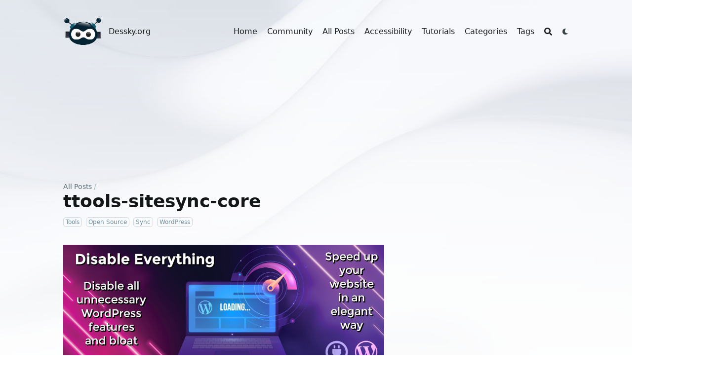

--- FILE ---
content_type: text/html; charset=utf-8
request_url: https://dessky.org/ttools-sitesync-core/
body_size: 41685
content:


<!DOCTYPE html>
<html lang="en" dir="ltr" class="scroll-smooth" data-default-appearance="light"
  data-auto-appearance="false"><head>
  <meta charset="utf-8" />
  
  <meta http-equiv="content-language" content="en" />
  
  <meta name="viewport" content="width=device-width, initial-scale=1.0" />
  <meta http-equiv="X-UA-Compatible" content="ie=edge" />
  
  <title>ttools-sitesync-core &middot; Dessky.org</title>
  <meta name="title" content="ttools-sitesync-core &middot; Dessky.org" />
  
  <meta name="description" content="Open Community where Web Developers and Website Owners could meet and discuss their projects." />
  
  
  
  <link rel="canonical" href="https://dessky.org/ttools-sitesync-core/" />
  
  
  
  
  
  
  
  
  
  
  
  
  <link type="text/css" rel="stylesheet" href="/css/main.bundle.min.07feddecb5d624cde047f3bc8fcb345e04cf1bd788a8f8e64efadf7448ae67c8d990d6e0243e5d11cafcc0419e011d1b4ac504313853c51883811f9738386d82.css"
    integrity="sha512-B/7d7LXWJM3gR/O8j8s0XgTPG9eIqPjmTvrfdEiuZ8jZkNbgJD5dEcr8wEGeAR0bSsUEMThTxRiDgR&#43;XODhtgg==" />
  
  
  <script type="text/javascript" src="/js/main.min.cf83e1357eefb8bdf1542850d66d8007d620e4050b5715dc83f4a921d36ce9ce47d0d13c5d85f2b0ff8318d2877eec2f63b931bd47417a81a538327af927da3e.js" integrity="sha512-z4PhNX7vuL3xVChQ1m2AB9Yg5AULVxXcg/SpIdNs6c5H0NE8XYXysP&#43;DGNKHfuwvY7kxvUdBeoGlODJ6&#43;SfaPg=="></script>
  
  
  <script type="text/javascript" src="/js/appearance.min.f94f4c4636d9e3ec8f5ee53cdc8ffa3d01bf87cd92ac85e6797550b1e2b80dc9118d838f3eb24c55109352455e72ff082dfe560283154e5a8f87fd75107b59c4.js"
    integrity="sha512-&#43;U9MRjbZ4&#43;yPXuU83I/6PQG/h82SrIXmeXVQseK4DckRjYOPPrJMVRCTUkVecv8ILf5WAoMVTlqPh/11EHtZxA=="></script>
  
  
  
  
  
  
  
  
  
  
  
  
  <script defer type="text/javascript" id="script-bundle" src="/js/main.bundle.min.3505add38a70acba51f9557ef4857df3e22668f612f62e52b3d5c4206205c5466595b8aeab4e238ac2225b9ff74bff24fee5b8d68940264e5bac7d35f1d7d7b5.js"
    integrity="sha512-NQWt04pwrLpR&#43;VV&#43;9IV98&#43;ImaPYS9i5Ss9XEIGIFxUZllbiuq04jisIiW5/3S/8k/uW41olAJk5brH018dfXtQ==" data-copy="" data-copied=""></script>
  
  <script src="/js/zoom.min.js"></script>
  
  
  <link rel="apple-touch-icon" sizes="180x180" href="/apple-touch-icon.png" />
  <link rel="icon" type="image/png" sizes="32x32" href="/favicon-32x32.png" />
  <link rel="icon" type="image/png" sizes="16x16" href="/favicon-16x16.png" />
  <link rel="manifest" href="/site.webmanifest" />
  
  
  
  
  
  
  
  <meta property="og:title" content="ttools-sitesync-core" />
<meta property="og:description" content="Terminal Tools Site Sync Core Core for
syncing site assets and databases between environments dumping a site for backups &#8211; can be used together with ttools-backups You’ll need to add (or write) an additional framework specific module" />
<meta property="og:type" content="article" />
<meta property="og:url" content="https://dessky.org/ttools-sitesync-core/" /><meta property="article:section" content="posts" />
<meta property="article:published_time" content="2022-11-02T03:24:40+00:00" />
<meta property="article:modified_time" content="2022-11-02T03:24:40+00:00" /><meta property="og:site_name" content="Dessky.org" />


  <meta name="twitter:card" content="summary"/>
<meta name="twitter:title" content="ttools-sitesync-core"/>
<meta name="twitter:description" content="Terminal Tools Site Sync Core Core for
syncing site assets and databases between environments dumping a site for backups &#8211; can be used together with ttools-backups You’ll need to add (or write) an additional framework specific module"/>

  
  <script type="application/ld+json">
  [{
    "@context": "https://schema.org",
    "@type": "Article",
    "articleSection": "All Posts",
    "name": "ttools-sitesync-core",
    "headline": "ttools-sitesync-core",
    
    "abstract": "Terminal Tools Site Sync Core Core for\nsyncing site assets and databases between environments dumping a site for backups \u0026#8211; can be used together with ttools-backups You’ll need to add (or write) an additional framework specific module",
    "inLanguage": "en",
    "url" : "https:\/\/dessky.org\/ttools-sitesync-core\/",
    "author" : {
      "@type": "Person",
      "name": "Dessky.org"
    },
    "copyrightYear": "2022",
    "dateCreated": "2022-11-02T03:24:40\u002b00:00",
    "datePublished": "2022-11-02T03:24:40\u002b00:00",
    
    "dateModified": "2022-11-02T03:24:40\u002b00:00",
    
    "keywords": ["Open Source","Sync","WordPress"],
    
    "mainEntityOfPage": "true",
    "wordCount": "172"
  }]
  </script>


  
  
  <meta name="author" content="Dessky.org" />
  
  
  






  
  <script type="text/javascript">
(function(window, document, dataLayerName, id) {
window[dataLayerName]=window[dataLayerName]||[],window[dataLayerName].push({start:(new Date).getTime(),event:"stg.start"});var scripts=document.getElementsByTagName('script')[0],tags=document.createElement('script');
function stgCreateCookie(a,b,c){var d="";if(c){var e=new Date;e.setTime(e.getTime()+24*c*60*60*1e3),d="; expires="+e.toUTCString()}document.cookie=a+"="+b+d+"; path=/"}
var isStgDebug=(window.location.href.match("stg_debug")||document.cookie.match("stg_debug"))&&!window.location.href.match("stg_disable_debug");stgCreateCookie("stg_debug",isStgDebug?1:"",isStgDebug?14:-1);
var qP=[];dataLayerName!=="dataLayer"&&qP.push("data_layer_name="+dataLayerName),isStgDebug&&qP.push("stg_debug");var qPString=qP.length>0?("?"+qP.join("&")):"";
tags.async=!0,tags.src="https://u0lindhb4v1b.containers.piwik.pro/"+id+".js"+qPString,scripts.parentNode.insertBefore(tags,scripts);
!function(a,n,i){a[n]=a[n]||{};for(var c=0;c<i.length;c++)!function(i){a[n][i]=a[n][i]||{},a[n][i].api=a[n][i].api||function(){var a=[].slice.call(arguments,0);"string"==typeof a[0]&&window[dataLayerName].push({event:n+"."+i+":"+a[0],parameters:[].slice.call(arguments,1)})}}(i[c])}(window,"ppms",["tm","cm"]);
})(window, document, 'dataLayer', '463e8757-0558-426a-9d32-b86a3200270a');
</script>
  
  
  
  
  
</head><body
  class="flex flex-col h-screen px-6 m-auto text-lg leading-7 max-w-7xl bg-neutral text-neutral-900 dark:bg-neutral-800 dark:text-neutral sm:px-14 md:px-24 lg:px-32">
  <div id="the-top" class="absolute flex self-center">
    <a class="px-3 py-1 text-sm -translate-y-8 rounded-b-lg bg-primary-200 focus:translate-y-0 dark:bg-neutral-600"
      href="#main-content"><span
        class="font-bold text-primary-600 ltr:pr-2 rtl:pl-2 dark:text-primary-400">&darr;</span>Skip to main content</a>
  </div>
  
  
  <div class="min-h-[148px]"></div>
<div class="fixed inset-x-0 h-[120px] pl-[24px] pr-[24px] sbackdrop-blur-xl sshadown-2xl" style="z-index:100">
  <div id="menu-blur" class="absolute opacity-0 inset-x-0 top-0 h-full single_hero_background nozoom backdrop-blur-2xl shadow-2xl"></div>
  <div class="relative max-w-[64rem] h-[100px] ml-auto mr-auto">
    <div style="padding-left:0;padding-right:0"
    class="flex items-center justify-between px-4 py-6 sm:px-6 md:justify-start space-x-3">
    
    
    <div>
        <a href="/" class="flex">
            <span class="sr-only">Dessky.org</span>

            <img src="/img/logo.png" width="256" height="256"
                class="max-h-[5rem] max-w-[5rem] object-scale-down object-left nozoom" alt="Dessky.org" />

        </a>
    </div>
    
    <div class="flex flex-1 items-center justify-between">
        <nav class="flex space-x-3">

            <a href="/" class="text-base font-medium text-gray-500 hover:text-gray-900">Dessky.org</a>
            
            
        </nav>
        <div class="hidden md:flex items-center space-x-5 md:ml-12">

            
            
            <a href="/"  class="text-base font-medium text-gray-500 hover:text-gray-900" title="Welcome to Dessky.org!">
                


                
                Home
            </a>
            
            <a href="https://discuss.dessky.org/"  target="_blank" class="text-base font-medium text-gray-500 hover:text-gray-900" title="">
                


                
                Community
            </a>
            
            <a href="/posts/"  class="text-base font-medium text-gray-500 hover:text-gray-900" title="All Posts">
                


                
                All Posts
            </a>
            
            <a href="/accessibility/"  class="text-base font-medium text-gray-500 hover:text-gray-900" title="Accessibility Guidelines">
                


                
                Accessibility
            </a>
            
            <a href="/tutorials/"  class="text-base font-medium text-gray-500 hover:text-gray-900" title="Tutorials">
                


                
                Tutorials
            </a>
            
            <a href="/categories/"  class="text-base font-medium text-gray-500 hover:text-gray-900" title="Categories">
                


                
                Categories
            </a>
            
            <a href="/tags/"  class="text-base font-medium text-gray-500 hover:text-gray-900" title="Tags">
                


                
                Tags
            </a>
            
            

            


            
            <button id="search-button" class="text-base hover:text-primary-600 dark:hover:text-primary-400"
                title="">
                

  <span class="relative block icon">
    <svg aria-hidden="true" focusable="false" data-prefix="fas" data-icon="search" class="svg-inline--fa fa-search fa-w-16" role="img" xmlns="http://www.w3.org/2000/svg" viewBox="0 0 512 512"><path fill="currentColor" d="M505 442.7L405.3 343c-4.5-4.5-10.6-7-17-7H372c27.6-35.3 44-79.7 44-128C416 93.1 322.9 0 208 0S0 93.1 0 208s93.1 208 208 208c48.3 0 92.7-16.4 128-44v16.3c0 6.4 2.5 12.5 7 17l99.7 99.7c9.4 9.4 24.6 9.4 33.9 0l28.3-28.3c9.4-9.4 9.4-24.6.1-34zM208 336c-70.7 0-128-57.2-128-128 0-70.7 57.2-128 128-128 70.7 0 128 57.2 128 128 0 70.7-57.2 128-128 128z"/></svg>

  </span>


            </button>
            

            
            
            
            <div
                class="ltr:mr-14 rtl:ml-14 cursor-pointer text-sm text-neutral-700 hover:text-primary-600 dark:text-neutral dark:hover:text-primary-400">
                <button id="appearance-switcher" type="button">
                    <div class="flex items-center justify-center h-12 dark:hidden">
                        

  <span class="relative block icon">
    <svg xmlns="http://www.w3.org/2000/svg" viewBox="0 0 512 512"><path fill="currentColor" d="M32 256c0-123.8 100.3-224 223.8-224c11.36 0 29.7 1.668 40.9 3.746c9.616 1.777 11.75 14.63 3.279 19.44C245 86.5 211.2 144.6 211.2 207.8c0 109.7 99.71 193 208.3 172.3c9.561-1.805 16.28 9.324 10.11 16.95C387.9 448.6 324.8 480 255.8 480C132.1 480 32 379.6 32 256z"/></svg>

  </span>


                    </div>
                    <div class="items-center justify-center hidden h-12 dark:flex">
                        

  <span class="relative block icon">
    <svg xmlns="http://www.w3.org/2000/svg" viewBox="0 0 512 512"><path fill="currentColor" d="M256 159.1c-53.02 0-95.1 42.98-95.1 95.1S202.1 351.1 256 351.1s95.1-42.98 95.1-95.1S309 159.1 256 159.1zM509.3 347L446.1 255.1l63.15-91.01c6.332-9.125 1.104-21.74-9.826-23.72l-109-19.7l-19.7-109c-1.975-10.93-14.59-16.16-23.72-9.824L256 65.89L164.1 2.736c-9.125-6.332-21.74-1.107-23.72 9.824L121.6 121.6L12.56 141.3C1.633 143.2-3.596 155.9 2.736 164.1L65.89 256l-63.15 91.01c-6.332 9.125-1.105 21.74 9.824 23.72l109 19.7l19.7 109c1.975 10.93 14.59 16.16 23.72 9.824L256 446.1l91.01 63.15c9.127 6.334 21.75 1.107 23.72-9.822l19.7-109l109-19.7C510.4 368.8 515.6 356.1 509.3 347zM256 383.1c-70.69 0-127.1-57.31-127.1-127.1c0-70.69 57.31-127.1 127.1-127.1s127.1 57.3 127.1 127.1C383.1 326.7 326.7 383.1 256 383.1z"/></svg>

  </span>


                    </div>
                </button>
            </div>
            

        </div>
        <div class="flex md:hidden items-center space-x-5 md:ml-12">

            <span></span>

            


            
            <button id="search-button-mobile" class="text-base hover:text-primary-600 dark:hover:text-primary-400"
                title="">
                

  <span class="relative block icon">
    <svg aria-hidden="true" focusable="false" data-prefix="fas" data-icon="search" class="svg-inline--fa fa-search fa-w-16" role="img" xmlns="http://www.w3.org/2000/svg" viewBox="0 0 512 512"><path fill="currentColor" d="M505 442.7L405.3 343c-4.5-4.5-10.6-7-17-7H372c27.6-35.3 44-79.7 44-128C416 93.1 322.9 0 208 0S0 93.1 0 208s93.1 208 208 208c48.3 0 92.7-16.4 128-44v16.3c0 6.4 2.5 12.5 7 17l99.7 99.7c9.4 9.4 24.6 9.4 33.9 0l28.3-28.3c9.4-9.4 9.4-24.6.1-34zM208 336c-70.7 0-128-57.2-128-128 0-70.7 57.2-128 128-128 70.7 0 128 57.2 128 128 0 70.7-57.2 128-128 128z"/></svg>

  </span>


            </button>
            

            
            
            <button id="appearance-switcher-mobile" type="button" style="margin-right:5px">
                <div class="flex items-center justify-center h-12 dark:hidden">
                    

  <span class="relative block icon">
    <svg xmlns="http://www.w3.org/2000/svg" viewBox="0 0 512 512"><path fill="currentColor" d="M32 256c0-123.8 100.3-224 223.8-224c11.36 0 29.7 1.668 40.9 3.746c9.616 1.777 11.75 14.63 3.279 19.44C245 86.5 211.2 144.6 211.2 207.8c0 109.7 99.71 193 208.3 172.3c9.561-1.805 16.28 9.324 10.11 16.95C387.9 448.6 324.8 480 255.8 480C132.1 480 32 379.6 32 256z"/></svg>

  </span>


                </div>
                <div class="items-center justify-center hidden h-12 dark:flex">
                    

  <span class="relative block icon">
    <svg xmlns="http://www.w3.org/2000/svg" viewBox="0 0 512 512"><path fill="currentColor" d="M256 159.1c-53.02 0-95.1 42.98-95.1 95.1S202.1 351.1 256 351.1s95.1-42.98 95.1-95.1S309 159.1 256 159.1zM509.3 347L446.1 255.1l63.15-91.01c6.332-9.125 1.104-21.74-9.826-23.72l-109-19.7l-19.7-109c-1.975-10.93-14.59-16.16-23.72-9.824L256 65.89L164.1 2.736c-9.125-6.332-21.74-1.107-23.72 9.824L121.6 121.6L12.56 141.3C1.633 143.2-3.596 155.9 2.736 164.1L65.89 256l-63.15 91.01c-6.332 9.125-1.105 21.74 9.824 23.72l109 19.7l19.7 109c1.975 10.93 14.59 16.16 23.72 9.824L256 446.1l91.01 63.15c9.127 6.334 21.75 1.107 23.72-9.822l19.7-109l109-19.7C510.4 368.8 515.6 356.1 509.3 347zM256 383.1c-70.69 0-127.1-57.31-127.1-127.1c0-70.69 57.31-127.1 127.1-127.1s127.1 57.3 127.1 127.1C383.1 326.7 326.7 383.1 256 383.1z"/></svg>

  </span>


                </div>
            </button>
            

        </div>
    </div>
    <div class="-my-2 -mr-2 md:hidden">

        <label id="menu-button" for="menu-controller" class="block">
            <input type="checkbox" id="menu-controller" class="hidden" />
            <div class="cursor-pointer hover:text-primary-600 dark:hover:text-primary-400">
                

  <span class="relative block icon">
    <svg xmlns="http://www.w3.org/2000/svg" viewBox="0 0 448 512"><path fill="currentColor" d="M0 96C0 78.33 14.33 64 32 64H416C433.7 64 448 78.33 448 96C448 113.7 433.7 128 416 128H32C14.33 128 0 113.7 0 96zM0 256C0 238.3 14.33 224 32 224H416C433.7 224 448 238.3 448 256C448 273.7 433.7 288 416 288H32C14.33 288 0 273.7 0 256zM416 448H32C14.33 448 0 433.7 0 416C0 398.3 14.33 384 32 384H416C433.7 384 448 398.3 448 416C448 433.7 433.7 448 416 448z"/></svg>

  </span>


            </div>
            <div id="menu-wrapper" style="padding-top:25px;"
                class="fixed inset-0 z-30 invisible w-screen h-screen m-auto overflow-auto transition-opacity opacity-0 cursor-default bg-neutral-100/50 backdrop-blur-sm dark:bg-neutral-900/50">
                <ul
                    class="flex movedown flex-col w-full px-6 py-6 mx-auto overflow-visible list-none ltr:text-right rtl:text-left max-w-7xl sm:px-14 md:px-24 lg:px-32 sm:py-10 sm:pt-10">
                    <li class="mb-1">
                        <span class="cursor-pointer hover:text-primary-600 dark:hover:text-primary-400">

  <span class="relative block icon">
    <svg xmlns="http://www.w3.org/2000/svg" viewBox="0 0 320 512"><path fill="currentColor" d="M310.6 361.4c12.5 12.5 12.5 32.75 0 45.25C304.4 412.9 296.2 416 288 416s-16.38-3.125-22.62-9.375L160 301.3L54.63 406.6C48.38 412.9 40.19 416 32 416S15.63 412.9 9.375 406.6c-12.5-12.5-12.5-32.75 0-45.25l105.4-105.4L9.375 150.6c-12.5-12.5-12.5-32.75 0-45.25s32.75-12.5 45.25 0L160 210.8l105.4-105.4c12.5-12.5 32.75-12.5 45.25 0s12.5 32.75 0 45.25l-105.4 105.4L310.6 361.4z"/></svg>

  </span>

</span>
                    </li>

                    
                    
                    <li class="mb-1">
                        <a  class="decoration-primary-500 hover:underline hover:decoration-2 hover:underline-offset-2"
                            href="/" title="Welcome to Dessky.org!">
                            <span class="inline-block align-text-bottom">

</span>
                            
                            Home
                        </a>
                    </li>
                    
                    <li class="mb-1">
                        <a  target="_blank" class="decoration-primary-500 hover:underline hover:decoration-2 hover:underline-offset-2"
                            href="https://discuss.dessky.org/" title="">
                            <span class="inline-block align-text-bottom">

</span>
                            
                            Community
                        </a>
                    </li>
                    
                    <li class="mb-1">
                        <a  class="decoration-primary-500 hover:underline hover:decoration-2 hover:underline-offset-2"
                            href="/posts/" title="All Posts">
                            <span class="inline-block align-text-bottom">

</span>
                            
                            All Posts
                        </a>
                    </li>
                    
                    <li class="mb-1">
                        <a  class="decoration-primary-500 hover:underline hover:decoration-2 hover:underline-offset-2"
                            href="/accessibility/" title="Accessibility Guidelines">
                            <span class="inline-block align-text-bottom">

</span>
                            
                            Accessibility
                        </a>
                    </li>
                    
                    <li class="mb-1">
                        <a  class="decoration-primary-500 hover:underline hover:decoration-2 hover:underline-offset-2"
                            href="/tutorials/" title="Tutorials">
                            <span class="inline-block align-text-bottom">

</span>
                            
                            Tutorials
                        </a>
                    </li>
                    
                    <li class="mb-1">
                        <a  class="decoration-primary-500 hover:underline hover:decoration-2 hover:underline-offset-2"
                            href="/categories/" title="Categories">
                            <span class="inline-block align-text-bottom">

</span>
                            
                            Categories
                        </a>
                    </li>
                    
                    <li class="mb-1">
                        <a  class="decoration-primary-500 hover:underline hover:decoration-2 hover:underline-offset-2"
                            href="/tags/" title="Tags">
                            <span class="inline-block align-text-bottom">

</span>
                            
                            Tags
                        </a>
                    </li>
                    
                    

                </ul>
            </div>
        </label>
    </div>
</div>
  </div>
</div>
<script>
  window.addEventListener('scroll', function (e) {
    var scroll = window.pageYOffset || document.documentElement.scrollTop || document.body.scrollTop || 0;
    var background_blur = document.getElementById('menu-blur');
    background_blur.style.opacity = (scroll / 300);
  });
</script>

  
  <div class="relative flex flex-col grow">
    <main id="main-content" class="grow">
      


<article>
  
  
  
  



<div id="hero" class="h-[150px] md:h-[200px]"></div>

<div class="fixed inset-x-0 top-0 h-[800px] single_hero_background nozoom"
    style="background-image:url(/img/bg_hu3d03a01dcc18bc5be0e67db3d8d209a6_50327_1200x0_resize_q75_box.jpg);">
    <div class="absolute inset-0 bg-gradient-to-t from-neutral dark:from-neutral-800 to-transparent mix-blend-normal">
    </div>
    <div
        class="absolute inset-0 opacity-30 dark:opacity-60 bg-gradient-to-t from-neutral dark:from-neutral-800 to-neutral dark:to-neutral-800 mix-blend-normal">
    </div>
</div>

<div id="background-blur" class="fixed opacity-0 inset-x-0 top-0 h-full single_hero_background nozoom backdrop-blur-2xl"></div>
<script>
    window.addEventListener('scroll', function (e) {
        var scroll = window.pageYOffset || document.documentElement.scrollTop || document.body.scrollTop || 0;
        var background_blur = document.getElementById('background-blur');
        background_blur.style.opacity = (scroll / 300)
    });
</script>


  <header id="single_header" class="mt-5 max-w-prose">
    
    <ol class="text-sm text-neutral-500 dark:text-neutral-400 print:hidden">
  
  
    
  
    
  
  <li class="inline hidden">
    <a
      class="hover:underline decoration-neutral-300 dark:underline-neutral-600"
      href="/"
      >Welcome to Dessky.org!</a
    ><span class="px-1 text-primary-500">/</span>
  </li>

  
  <li class="inline ">
    <a
      class="hover:underline decoration-neutral-300 dark:underline-neutral-600"
      href="/posts/"
      >All Posts</a
    ><span class="px-1 text-primary-500">/</span>
  </li>

  
  <li class="inline hidden">
    <a
      class="hover:underline decoration-neutral-300 dark:underline-neutral-600"
      href="/ttools-sitesync-core/"
      >ttools-sitesync-core</a
    ><span class="px-1 text-primary-500">/</span>
  </li>

</ol>


    
    <h1 class="mt-0 text-4xl font-extrabold text-neutral-900 dark:text-neutral">
      ttools-sitesync-core
    </h1>
    <div class="mt-1 mb-6 text-base text-neutral-500 dark:text-neutral-400 print:hidden">
      






























<div class="flex flex-row flex-wrap items-center">
  
  

  
  
</div>





<div class="flex flex-row flex-wrap items-center">
  
  
  
  
  
  
  <span style="margin-top:0.5rem" class="mr-2" onclick="window.open(&#34;/categories/tools/&#34;);">
    <span class="flex">
  <span
    class="rounded-md border border-primary-400 px-1 py-[1px] text-xs font-normal text-primary-700 dark:border-primary-600 dark:text-primary-400"
  >
    Tools
  </span>
</span>

  </span>
  
  
  
  
  
  
  
  
  
  <span style="margin-top:0.5rem" class="mr-2" onclick="window.open(&#34;/tags/open-source/&#34;);">
    <span class="flex">
  <span
    class="rounded-md border border-primary-400 px-1 py-[1px] text-xs font-normal text-primary-700 dark:border-primary-600 dark:text-primary-400"
  >
    Open Source
  </span>
</span>

  </span>
  
  <span style="margin-top:0.5rem" class="mr-2" onclick="window.open(&#34;/tags/sync/&#34;);">
    <span class="flex">
  <span
    class="rounded-md border border-primary-400 px-1 py-[1px] text-xs font-normal text-primary-700 dark:border-primary-600 dark:text-primary-400"
  >
    Sync
  </span>
</span>

  </span>
  
  <span style="margin-top:0.5rem" class="mr-2" onclick="window.open(&#34;/tags/wordpress/&#34;);">
    <span class="flex">
  <span
    class="rounded-md border border-primary-400 px-1 py-[1px] text-xs font-normal text-primary-700 dark:border-primary-600 dark:text-primary-400"
  >
    WordPress
  </span>
</span>

  </span>
  
  
  
  
</div>



    </div>
  </header>
  <section class="flex flex-col max-w-full mt-0 prose dark:prose-invert lg:flex-row">
    
      <div class="min-w-0 min-h-0 max-w-prose">
        <div class="flex-auto h-1"></div>  
<div><a href="https://wordpress.org/plugins/disable-everything/" rel="nofollow noopener" target="_blank">
        <img class="nozoom" src="https://dessky.org/images/banners/disable-everything-wordpress-plugin.jpg">
        </a></div>
<div class="flex-auto h-8"></div> 
        
        <h1 dir="auto">
  <a rel="nofollow noopener" target="_blank" id="user-content-terminal-tools-site-sync-core" class="anchor" aria-hidden="true" href="#terminal-tools-site-sync-core"></a>Terminal Tools Site Sync Core
</h1>
<p>Core for</p>
<ul dir="auto">
  <li>
    syncing site assets and databases between environments
  </li>
  <li>
    dumping a site for backups &#8211; can be used together with ttools-backups
  </li>
</ul>
<p>You’ll need to add (or write) an additional framework specific module<br>
to make this work with your framework.<br>
Available modules:</p>
<ul dir="auto">
  <li>
    WordPress Site Sync
  </li>
  <li>
    SilverStripe Site Sync
  </li>
</ul>
<h2 dir="auto">
  <a rel="nofollow noopener" target="_blank" id="user-content-installation" class="anchor" aria-hidden="true" href="#installation"></a>Installation
</h2>
<ul dir="auto">
  <li>
    run <code>git submodule add https://github.com/titledk/ttools-sitesync-core.git ttools/sitesync-core</code>
  </li>
  <li>
    Add the following to your <code>ttools-config.yml</code> (setting the framework module you&#8217;re using):<br /> Sitesync:<br /> FrameworkModule: &#8216;ttools/sitesync-silverstripe&#8217;
  </li>
</ul>
<h2 dir="auto">
  <a rel="nofollow noopener" target="_blank" id="user-content-configuration-options" class="anchor" aria-hidden="true" href="#configuration-options"></a>Configuration options
</h2>
<p>Configuration options have been added only as needed this far.</p>
<h3 dir="auto">
  <a rel="nofollow noopener" target="_blank" id="user-content-environment-specific" class="anchor" aria-hidden="true" href="#environment-specific"></a>Environment specific
</h3>
<pre class="notranslate"><code>Environments:
  Live:
    Sitesync:
      BackupPath: "/backups/mysite"
</code></pre>
<h3 dir="auto">
  <a rel="nofollow noopener" target="_blank" id="user-content-global" class="anchor" aria-hidden="true" href="#global"></a>Global
</h3>
<pre class="notranslate"><code>Sitesync:
  FrameworkModule: 'ttools/sitesync-silverstripe'
  DumpBackupKeep: 2
  #don't run backups before overwriting a site (on large sites this can become tedious)
  SkipBackups: true
  #don't sync files - this may be beneficial on sites with huge amounts of assets - NEEDS TO BE IMPLEMENTED BY EACH MODULE SEPARATELY
  SkipFiles: true
</code></pre>
<p>These settings can also be environment specific, in that case create a <code>config_local.yml</code> file which you’ll place next to the <code>config.yml</code> file, it could e.g. look like this:</p>
<pre class="notranslate"><code>Sitesync:
  SkipBackups: true
</code></pre><blockquote>
</blockquote>

        </br></br>
        
        <div class="flex-auto h-1"></div>  
<div><a href="https://wordpress.org/plugins/disable-everything/" rel="nofollow noopener" target="_blank">
        <img class="nozoom" src="https://dessky.org/images/banners/disable-everything-wordpress-plugin.jpg">
        </a></div>
<div class="flex-auto h-8"></div> 
      </div>
      <script>
        var oid = "views_posts\\2022-11-02-ttools-sitesync-core.md"
        var oid_likes = "likes_posts\\2022-11-02-ttools-sitesync-core.md"
      </script>
      
      
      <script type="text/javascript" src="/js/page.min.0e49973b4ad0a382c7c6012d8bff8226316642daabc4f8a20477bd08674f3da6e2fa993bc20ad4f51e7c5bb68e6f913a207a7c4fe37ea0e7b806894afce0a64e.js" integrity="sha512-DkmXO0rQo4LHxgEti/&#43;CJjFmQtqrxPiiBHe9CGdPPabi&#43;pk7wgrU9R58W7aOb5E6IHp8T&#43;N&#43;oOe4BolK/OCmTg=="></script>
  </section>
  <footer class="pt-8 max-w-prose print:hidden">

    


    
    
    

    
      
    

    

    
  <section class="flex flex-row flex-wrap justify-center pt-4 text-xl">
    
      
        <a
          target="_blank"
          class="m-1 rounded bg-neutral-300 p-1.5 text-neutral-700 hover:bg-primary-500 hover:text-neutral dark:bg-neutral-700 dark:text-neutral-300 dark:hover:bg-primary-400 dark:hover:text-neutral-800"
          href="mailto:?body=https://dessky.org/ttools-sitesync-core/&amp;subject=ttools-sitesync-core"
          title="Send via email"
          aria-label="Send via email"
          >
          

  <span class="relative block icon">
    <svg xmlns="http://www.w3.org/2000/svg" viewBox="0 0 512 512"><path fill="currentColor" d="M207.8 20.73c-93.45 18.32-168.7 93.66-187 187.1c-27.64 140.9 68.65 266.2 199.1 285.1c19.01 2.888 36.17-12.26 36.17-31.49l.0001-.6631c0-15.74-11.44-28.88-26.84-31.24c-84.35-12.98-149.2-86.13-149.2-174.2c0-102.9 88.61-185.5 193.4-175.4c91.54 8.869 158.6 91.25 158.6 183.2l0 16.16c0 22.09-17.94 40.05-40 40.05s-40.01-17.96-40.01-40.05v-120.1c0-8.847-7.161-16.02-16.01-16.02l-31.98 .0036c-7.299 0-13.2 4.992-15.12 11.68c-24.85-12.15-54.24-16.38-86.06-5.106c-38.75 13.73-68.12 48.91-73.72 89.64c-9.483 69.01 43.81 128 110.9 128c26.44 0 50.43-9.544 69.59-24.88c24 31.3 65.23 48.69 109.4 37.49C465.2 369.3 496 324.1 495.1 277.2V256.3C495.1 107.1 361.2-9.332 207.8 20.73zM239.1 304.3c-26.47 0-48-21.56-48-48.05s21.53-48.05 48-48.05s48 21.56 48 48.05S266.5 304.3 239.1 304.3z"/></svg>

  </span>


        </a>
      
    
      
        <a
          target="_blank"
          class="m-1 rounded bg-neutral-300 p-1.5 text-neutral-700 hover:bg-primary-500 hover:text-neutral dark:bg-neutral-700 dark:text-neutral-300 dark:hover:bg-primary-400 dark:hover:text-neutral-800"
          href="https://www.facebook.com/sharer/sharer.php?u=https://dessky.org/ttools-sitesync-core/&amp;quote=ttools-sitesync-core"
          title="Share on Facebook"
          aria-label="Share on Facebook"
          >
          

  <span class="relative block icon">
    <svg xmlns="http://www.w3.org/2000/svg" viewBox="0 0 512 512"><path fill="currentColor" d="M504 256C504 119 393 8 256 8S8 119 8 256c0 123.78 90.69 226.38 209.25 245V327.69h-63V256h63v-54.64c0-62.15 37-96.48 93.67-96.48 27.14 0 55.52 4.84 55.52 4.84v61h-31.28c-30.8 0-40.41 19.12-40.41 38.73V256h68.78l-11 71.69h-57.78V501C413.31 482.38 504 379.78 504 256z"/></svg>

  </span>


        </a>
      
    
      
        <a
          target="_blank"
          class="m-1 rounded bg-neutral-300 p-1.5 text-neutral-700 hover:bg-primary-500 hover:text-neutral dark:bg-neutral-700 dark:text-neutral-300 dark:hover:bg-primary-400 dark:hover:text-neutral-800"
          href="https://www.linkedin.com/shareArticle?mini=true&amp;url=https://dessky.org/ttools-sitesync-core/&amp;title=ttools-sitesync-core"
          title="Share on LinkedIn"
          aria-label="Share on LinkedIn"
          >
          

  <span class="relative block icon">
    <svg xmlns="http://www.w3.org/2000/svg" viewBox="0 0 448 512"><path fill="currentColor" d="M416 32H31.9C14.3 32 0 46.5 0 64.3v383.4C0 465.5 14.3 480 31.9 480H416c17.6 0 32-14.5 32-32.3V64.3c0-17.8-14.4-32.3-32-32.3zM135.4 416H69V202.2h66.5V416zm-33.2-243c-21.3 0-38.5-17.3-38.5-38.5S80.9 96 102.2 96c21.2 0 38.5 17.3 38.5 38.5 0 21.3-17.2 38.5-38.5 38.5zm282.1 243h-66.4V312c0-24.8-.5-56.7-34.5-56.7-34.6 0-39.9 27-39.9 54.9V416h-66.4V202.2h63.7v29.2h.9c8.9-16.8 30.6-34.5 62.9-34.5 67.2 0 79.7 44.3 79.7 101.9V416z"/></svg>

  </span>


        </a>
      
    
      
        <a
          target="_blank"
          class="m-1 rounded bg-neutral-300 p-1.5 text-neutral-700 hover:bg-primary-500 hover:text-neutral dark:bg-neutral-700 dark:text-neutral-300 dark:hover:bg-primary-400 dark:hover:text-neutral-800"
          href="https://pinterest.com/pin/create/bookmarklet/?url=https://dessky.org/ttools-sitesync-core/&amp;description=ttools-sitesync-core"
          title="Pin on Pinterest"
          aria-label="Pin on Pinterest"
          >
          

  <span class="relative block icon">
    <svg xmlns="http://www.w3.org/2000/svg" viewBox="0 0 496 512"><path fill="currentColor" d="M496 256c0 137-111 248-248 248-25.6 0-50.2-3.9-73.4-11.1 10.1-16.5 25.2-43.5 30.8-65 3-11.6 15.4-59 15.4-59 8.1 15.4 31.7 28.5 56.8 28.5 74.8 0 128.7-68.8 128.7-154.3 0-81.9-66.9-143.2-152.9-143.2-107 0-163.9 71.8-163.9 150.1 0 36.4 19.4 81.7 50.3 96.1 4.7 2.2 7.2 1.2 8.3-3.3.8-3.4 5-20.3 6.9-28.1.6-2.5.3-4.7-1.7-7.1-10.1-12.5-18.3-35.3-18.3-56.6 0-54.7 41.4-107.6 112-107.6 60.9 0 103.6 41.5 103.6 100.9 0 67.1-33.9 113.6-78 113.6-24.3 0-42.6-20.1-36.7-44.8 7-29.5 20.5-61.3 20.5-82.6 0-19-10.2-34.9-31.4-34.9-24.9 0-44.9 25.7-44.9 60.2 0 22 7.4 36.8 7.4 36.8s-24.5 103.8-29 123.2c-5 21.4-3 51.6-.9 71.2C65.4 450.9 0 361.1 0 256 0 119 111 8 248 8s248 111 248 248z"/></svg>

  </span>


        </a>
      
    
      
        <a
          target="_blank"
          class="m-1 rounded bg-neutral-300 p-1.5 text-neutral-700 hover:bg-primary-500 hover:text-neutral dark:bg-neutral-700 dark:text-neutral-300 dark:hover:bg-primary-400 dark:hover:text-neutral-800"
          href="https://reddit.com/submit/?url=https://dessky.org/ttools-sitesync-core/&amp;resubmit=true&amp;title=ttools-sitesync-core"
          title="Submit to Reddit"
          aria-label="Submit to Reddit"
          >
          

  <span class="relative block icon">
    <svg xmlns="http://www.w3.org/2000/svg" viewBox="0 0 512 512"><path fill="currentColor" d="M201.5 305.5c-13.8 0-24.9-11.1-24.9-24.6 0-13.8 11.1-24.9 24.9-24.9 13.6 0 24.6 11.1 24.6 24.9 0 13.6-11.1 24.6-24.6 24.6zM504 256c0 137-111 248-248 248S8 393 8 256 119 8 256 8s248 111 248 248zm-132.3-41.2c-9.4 0-17.7 3.9-23.8 10-22.4-15.5-52.6-25.5-86.1-26.6l17.4-78.3 55.4 12.5c0 13.6 11.1 24.6 24.6 24.6 13.8 0 24.9-11.3 24.9-24.9s-11.1-24.9-24.9-24.9c-9.7 0-18 5.8-22.1 13.8l-61.2-13.6c-3-.8-6.1 1.4-6.9 4.4l-19.1 86.4c-33.2 1.4-63.1 11.3-85.5 26.8-6.1-6.4-14.7-10.2-24.1-10.2-34.9 0-46.3 46.9-14.4 62.8-1.1 5-1.7 10.2-1.7 15.5 0 52.6 59.2 95.2 132 95.2 73.1 0 132.3-42.6 132.3-95.2 0-5.3-.6-10.8-1.9-15.8 31.3-16 19.8-62.5-14.9-62.5zM302.8 331c-18.2 18.2-76.1 17.9-93.6 0-2.2-2.2-6.1-2.2-8.3 0-2.5 2.5-2.5 6.4 0 8.6 22.8 22.8 87.3 22.8 110.2 0 2.5-2.2 2.5-6.1 0-8.6-2.2-2.2-6.1-2.2-8.3 0zm7.7-75c-13.6 0-24.6 11.1-24.6 24.9 0 13.6 11.1 24.6 24.6 24.6 13.8 0 24.9-11.1 24.9-24.6 0-13.8-11-24.9-24.9-24.9z"/></svg>

  </span>


        </a>
      
    
      
        <a
          target="_blank"
          class="m-1 rounded bg-neutral-300 p-1.5 text-neutral-700 hover:bg-primary-500 hover:text-neutral dark:bg-neutral-700 dark:text-neutral-300 dark:hover:bg-primary-400 dark:hover:text-neutral-800"
          href="https://twitter.com/intent/tweet/?url=https://dessky.org/ttools-sitesync-core/&amp;text=ttools-sitesync-core"
          title="Tweet on Twitter"
          aria-label="Tweet on Twitter"
          >
          

  <span class="relative block icon">
    <svg xmlns="http://www.w3.org/2000/svg" viewBox="0 0 512 512"><path fill="currentColor" d="M459.37 151.716c.325 4.548.325 9.097.325 13.645 0 138.72-105.583 298.558-298.558 298.558-59.452 0-114.68-17.219-161.137-47.106 8.447.974 16.568 1.299 25.34 1.299 49.055 0 94.213-16.568 130.274-44.832-46.132-.975-84.792-31.188-98.112-72.772 6.498.974 12.995 1.624 19.818 1.624 9.421 0 18.843-1.3 27.614-3.573-48.081-9.747-84.143-51.98-84.143-102.985v-1.299c13.969 7.797 30.214 12.67 47.431 13.319-28.264-18.843-46.781-51.005-46.781-87.391 0-19.492 5.197-37.36 14.294-52.954 51.655 63.675 129.3 105.258 216.365 109.807-1.624-7.797-2.599-15.918-2.599-24.04 0-57.828 46.782-104.934 104.934-104.934 30.213 0 57.502 12.67 76.67 33.137 23.715-4.548 46.456-13.32 66.599-25.34-7.798 24.366-24.366 44.833-46.132 57.827 21.117-2.273 41.584-8.122 60.426-16.243-14.292 20.791-32.161 39.308-52.628 54.253z"/></svg>

  </span>


        </a>
      
    
  </section>


    

    
    
    <div class="pt-3">
      <hr class="border-dotted border-neutral-300 dark:border-neutral-600" />
      <div class="pt-3">
        






<div class="flex-auto h-12"></div>
<a class="!rounded-md bg-primary-600 px-6 py-3 !no-underline hover:!bg-primary-500 dark:bg-primary-800 dark:hover:!bg-primary-700 text-4xl font-semibold" href="https://github.com/titledk/ttools-sitesync-core" rel="nofollow noopener" target="_blank" role="button">Info & Download</a>
<div class="flex-auto h-48"></div>






      </div>
    </div>
    
    
  </footer>
</article>

      
    </main><footer class="py-10 print:hidden">
  
  
    
    <nav class="flex flex-row pb-4 text-base font-medium text-neutral-500 dark:text-neutral-400">
      <ul class="flex flex-col list-none sm:flex-row">
        
        <li class="flex mb-1 ltr:text-right rtl:text-left sm:mb-0 ltr:sm:mr-7 ltr:sm:last:mr-0 rtl:sm:ml-7 rtl:sm:last:ml-0">
          <a class="decoration-primary-500 hover:underline hover:decoration-2 hover:underline-offset-2" href="/"
            title="Welcome to Dessky.org!">Home</a>
        </li>
        
        <li class="flex mb-1 ltr:text-right rtl:text-left sm:mb-0 ltr:sm:mr-7 ltr:sm:last:mr-0 rtl:sm:ml-7 rtl:sm:last:ml-0">
          <a class="decoration-primary-500 hover:underline hover:decoration-2 hover:underline-offset-2" href="https://discuss.dessky.org/"
            title="">Community</a>
        </li>
        
        <li class="flex mb-1 ltr:text-right rtl:text-left sm:mb-0 ltr:sm:mr-7 ltr:sm:last:mr-0 rtl:sm:ml-7 rtl:sm:last:ml-0">
          <a class="decoration-primary-500 hover:underline hover:decoration-2 hover:underline-offset-2" href="/posts/"
            title="All Posts">All Posts</a>
        </li>
        
        <li class="flex mb-1 ltr:text-right rtl:text-left sm:mb-0 ltr:sm:mr-7 ltr:sm:last:mr-0 rtl:sm:ml-7 rtl:sm:last:ml-0">
          <a class="decoration-primary-500 hover:underline hover:decoration-2 hover:underline-offset-2" href="/accessibility/"
            title="Accessibility Guidelines">Accessibility</a>
        </li>
        
        <li class="flex mb-1 ltr:text-right rtl:text-left sm:mb-0 ltr:sm:mr-7 ltr:sm:last:mr-0 rtl:sm:ml-7 rtl:sm:last:ml-0">
          <a class="decoration-primary-500 hover:underline hover:decoration-2 hover:underline-offset-2" href="/categories/"
            title="Categories">Categories</a>
        </li>
        
        <li class="flex mb-1 ltr:text-right rtl:text-left sm:mb-0 ltr:sm:mr-7 ltr:sm:last:mr-0 rtl:sm:ml-7 rtl:sm:last:ml-0">
          <a class="decoration-primary-500 hover:underline hover:decoration-2 hover:underline-offset-2" href="/tags/"
            title="Tags">Tags</a>
        </li>
        
      </ul>
    </nav>
    
  
  <div class="flex items-center justify-between">

    
    

    
    

  </div>
  <script>
    
    mediumZoom(document.querySelectorAll("img:not(.nozoom)"), {
      margin: 24,
      background: 'rgba(0,0,0,0.5)',
      scrollOffset: 0,
    })
    
  </script>
  
  
  <script type="text/javascript" src="/js/process.min.2166d3adac1679c00a75161830ab5725d3efc0e3d3f8c2453fb01d0907948436c25f0f8a7ad824322fa22f3f9c85fd4d0a1d5c856f53b862157da25a57dc3d52.js" integrity="sha512-IWbTrawWecAKdRYYMKtXJdPvwOPT&#43;MJFP7AdCQeUhDbCXw&#43;KetgkMi&#43;iLz&#43;chf1NCh1chW9TuGIVfaJaV9w9Ug=="></script>
  
  
</footer><div
  id="search-wrapper"
  class="invisible fixed inset-0 flex h-screen w-screen cursor-default flex-col bg-neutral-500/50 p-4 backdrop-blur-sm dark:bg-neutral-900/50 sm:p-6 md:p-[10vh] lg:p-[12vh]"
  data-url="https://dessky.org"
  style="z-index:500"
>
  <div
    id="search-modal"
    class="flex flex-col w-full max-w-3xl min-h-0 mx-auto border rounded-md shadow-lg top-20 border-neutral-200 bg-neutral dark:border-neutral-700 dark:bg-neutral-800"
  >
    <header class="relative z-10 flex items-center justify-between flex-none px-2">
      <form class="flex items-center flex-auto min-w-0">
        <div class="flex items-center justify-center w-8 h-8 text-neutral-400">
          

  <span class="relative block icon">
    <svg aria-hidden="true" focusable="false" data-prefix="fas" data-icon="search" class="svg-inline--fa fa-search fa-w-16" role="img" xmlns="http://www.w3.org/2000/svg" viewBox="0 0 512 512"><path fill="currentColor" d="M505 442.7L405.3 343c-4.5-4.5-10.6-7-17-7H372c27.6-35.3 44-79.7 44-128C416 93.1 322.9 0 208 0S0 93.1 0 208s93.1 208 208 208c48.3 0 92.7-16.4 128-44v16.3c0 6.4 2.5 12.5 7 17l99.7 99.7c9.4 9.4 24.6 9.4 33.9 0l28.3-28.3c9.4-9.4 9.4-24.6.1-34zM208 336c-70.7 0-128-57.2-128-128 0-70.7 57.2-128 128-128 70.7 0 128 57.2 128 128 0 70.7-57.2 128-128 128z"/></svg>

  </span>


        </div>
        <input
          type="search"
          id="search-query"
          class="flex flex-auto h-12 mx-1 bg-transparent appearance-none focus:outline-dotted focus:outline-2 focus:outline-transparent"
          placeholder="Search"
          tabindex="0"
        />
      </form>
      <button
        id="close-search-button"
        class="flex items-center justify-center w-8 h-8 text-neutral-700 hover:text-primary-600 dark:text-neutral dark:hover:text-primary-400"
        title="Close (Esc)"
      >
        

  <span class="relative block icon">
    <svg xmlns="http://www.w3.org/2000/svg" viewBox="0 0 320 512"><path fill="currentColor" d="M310.6 361.4c12.5 12.5 12.5 32.75 0 45.25C304.4 412.9 296.2 416 288 416s-16.38-3.125-22.62-9.375L160 301.3L54.63 406.6C48.38 412.9 40.19 416 32 416S15.63 412.9 9.375 406.6c-12.5-12.5-12.5-32.75 0-45.25l105.4-105.4L9.375 150.6c-12.5-12.5-12.5-32.75 0-45.25s32.75-12.5 45.25 0L160 210.8l105.4-105.4c12.5-12.5 32.75-12.5 45.25 0s12.5 32.75 0 45.25l-105.4 105.4L310.6 361.4z"/></svg>

  </span>


      </button>
    </header>
    <section class="flex-auto px-2 overflow-auto">
      <ul id="search-results">
        
      </ul>
    </section>
  </div>
</div>

  </div>
</body>

</html>


--- FILE ---
content_type: application/javascript
request_url: https://dessky.org/js/appearance.min.f94f4c4636d9e3ec8f5ee53cdc8ffa3d01bf87cd92ac85e6797550b1e2b80dc9118d838f3eb24c55109352455e72ff082dfe560283154e5a8f87fd75107b59c4.js
body_size: 1050
content:
const sitePreference=document.documentElement.getAttribute("data-default-appearance"),userPreference=localStorage.getItem("appearance");(sitePreference==="dark"&&userPreference===null||userPreference==="dark")&&document.documentElement.classList.add("dark"),document.documentElement.getAttribute("data-auto-appearance")==="true"&&(window.matchMedia&&window.matchMedia("(prefers-color-scheme: dark)").matches&&userPreference!=="light"&&document.documentElement.classList.add("dark"),window.matchMedia("(prefers-color-scheme: dark)").addEventListener("change",e=>{e.matches?document.documentElement.classList.add("dark"):document.documentElement.classList.remove("dark")})),window.addEventListener("DOMContentLoaded",e=>{const t=document.getElementById("appearance-switcher"),n=document.getElementById("appearance-switcher-mobile");t&&(t.addEventListener("click",()=>{document.documentElement.classList.toggle("dark"),localStorage.setItem("appearance",document.documentElement.classList.contains("dark")?"dark":"light")}),t.addEventListener("contextmenu",e=>{e.preventDefault(),localStorage.removeItem("appearance")})),n&&(n.addEventListener("click",()=>{document.documentElement.classList.toggle("dark"),localStorage.setItem("appearance",document.documentElement.classList.contains("dark")?"dark":"light")}),n.addEventListener("contextmenu",e=>{e.preventDefault(),localStorage.removeItem("appearance")}))})

--- FILE ---
content_type: application/javascript
request_url: https://dessky.org/js/main.bundle.min.3505add38a70acba51f9557ef4857df3e22668f612f62e52b3d5c4206205c5466595b8aeab4e238ac2225b9ff74bff24fee5b8d68940264e5bac7d35f1d7d7b5.js
body_size: 27931
content:
e=this,t=function(){"use strict";function V(e,t){var n,s=Object.keys(e);return Object.getOwnPropertySymbols&&(n=Object.getOwnPropertySymbols(e),t&&(n=n.filter(function(t){return Object.getOwnPropertyDescriptor(e,t).enumerable})),s.push.apply(s,n)),s}function h(e){for(var t,n=1;n<arguments.length;n++)t=null!=arguments[n]?arguments[n]:{},n%2?V(Object(t),!0).forEach(function(n){j(e,n,t[n])}):Object.getOwnPropertyDescriptors?Object.defineProperties(e,Object.getOwnPropertyDescriptors(t)):V(Object(t)).forEach(function(n){Object.defineProperty(e,n,Object.getOwnPropertyDescriptor(t,n))});return e}function x(e){return x="function"==typeof Symbol&&"symbol"==typeof Symbol.iterator?function(e){return typeof e}:function(e){return e&&"function"==typeof Symbol&&e.constructor===Symbol&&e!==Symbol.prototype?"symbol":typeof e},x(e)}function t(e,t){if(!(e instanceof t))throw new TypeError("Cannot call a class as a function")}function H(e,t){for(var n,s=0;s<t.length;s++)n=t[s],n.enumerable=n.enumerable||!1,n.configurable=!0,"value"in n&&(n.writable=!0),Object.defineProperty(e,n.key,n)}function n(e,t,n){return t&&H(e.prototype,t),n&&H(e,n),Object.defineProperty(e,"prototype",{writable:!1}),e}function j(e,t,n){return t in e?Object.defineProperty(e,t,{value:n,enumerable:!0,configurable:!0,writable:!0}):e[t]=n,e}function r(e,t){if("function"!=typeof t&&null!==t)throw new TypeError("Super expression must either be null or a function");Object.defineProperty(e,"prototype",{value:Object.create(t&&t.prototype,{constructor:{value:e,writable:!0,configurable:!0}}),writable:!1}),t&&b(e,t)}function g(e){return g=Object.setPrototypeOf?Object.getPrototypeOf:function(e){return e.__proto__||Object.getPrototypeOf(e)},g(e)}function b(e,t){return b=Object.setPrototypeOf||function(e,t){return e.__proto__=t,e},b(e,t)}function ue(e,t){if(t&&("object"==typeof t||"function"==typeof t))return t;if(void 0!==t)throw new TypeError("Derived constructors may only return object or undefined");return function(e){if(void 0===e)throw new ReferenceError("this hasn't been initialised - super() hasn't been called");return e}(e)}function c(e){var t=function(){if("undefined"==typeof Reflect||!Reflect.construct)return!1;if(Reflect.construct.sham)return!1;if("function"==typeof Proxy)return!0;try{return Boolean.prototype.valueOf.call(Reflect.construct(Boolean,[],function(){})),!0}catch{return!1}}();return function(){var n,o,s=g(e);return t?(o=g(this).constructor,n=Reflect.construct(s,arguments,o)):n=s.apply(this,arguments),ue(this,n)}}function d(e){return function(e){if(Array.isArray(e))return v(e)}(e)||function(e){if("undefined"!=typeof Symbol&&null!=e[Symbol.iterator]||null!=e["@@iterator"])return Array.from(e)}(e)||function(e,t){if(e){if("string"==typeof e)return v(e,t);var n=Object.prototype.toString.call(e).slice(8,-1);return"Object"===n&&e.constructor&&(n=e.constructor.name),"Map"===n||"Set"===n?Array.from(e):"Arguments"===n||/^(?:Ui|I)nt(?:8|16|32)(?:Clamped)?Array$/.test(n)?v(e,t):void 0}}(e)||function(){throw new TypeError(`Invalid attempt to spread non-iterable instance.
In order to be iterable, non-array objects must have a [Symbol.iterator]() method.`)}()}function v(e,t){(t==null||t>e.length)&&(t=e.length);for(var n=0,s=new Array(t);n<t;n++)s[n]=e[n];return s}function a(e){return Array.isArray?Array.isArray(e):"[object Array]"===T(e)}function o(e){return"string"==typeof e}function N(e){return"number"==typeof e}function ce(e){return!0===e||!1===e||function(e){return z(e)&&null!==e}(e)&&"[object Boolean]"==T(e)}function z(e){return"object"===x(e)}function s(e){return e!=null}function k(e){return!e.trim().length}function T(e){return e==null?void 0===e?"[object Undefined]":"[object Null]":Object.prototype.toString.call(e)}var ae=function(e){return"Invalid value for key ".concat(e)},oe=function(e){return"Pattern length exceeds max of ".concat(e,".")},S=Object.prototype.hasOwnProperty,se=function(){function e(n){var s,o=this;t(this,e),this._keys=[],this._keyMap={},s=0,n.forEach(function(e){var t=A(e);s+=t.weight,o._keys.push(t),o._keyMap[t.id]=t,s+=t.weight}),this._keys.forEach(function(e){e.weight/=s})}return n(e,[{key:"get",value:function(e){return this._keyMap[e]}},{key:"keys",value:function(){return this._keys}},{key:"toJSON",value:function(){return JSON.stringify(this._keys)}}]),e}();function A(e){var t,n=null,s=null,i=null,r=1,c=null;if(o(e)||a(e))i=e,n=B(e),s=E(e);else{if(!S.call(e,"name"))throw new Error(function(e){return"Missing ".concat(e," property in key")}("name"));if(t=e.name,i=t,S.call(e,"weight")&&(r=e.weight)<=0)throw new Error(function(e){return"Property 'weight' in key '".concat(e,"' must be a positive integer")}(t));n=B(t),s=E(t),c=e.getFn}return{path:n,id:s,weight:r,src:i,getFn:c}}function B(e){return a(e)?e:e.split(".")}function E(e){return a(e)?e.join("."):e}var $={useExtendedSearch:!1,getFn:function(e,t){var n=[],i=!1;return function e(t,r,c){if(s(t))if(r[c]){if(l=t[r[c]],!s(l))return;if(c===r.length-1&&(o(l)||N(l)||ce(l)))n.push(function(e){return e==null?"":function(e){if("string"==typeof e)return e;var t=e+"";return"0"==t&&1/e==-1/0?"-0":t}(e)}(l));else if(a(l)){i=!0;for(var l,d=0,u=l.length;d<u;d+=1)e(l[d],r,c+1)}else r.length&&e(l,r,c+1)}else n.push(t)}(e,o(t)?t.split("."):t,0),i?n:n[0]},ignoreLocation:!1,ignoreFieldNorm:!1,fieldNormWeight:1},e=h(h(h(h({},{isCaseSensitive:!1,includeScore:!1,keys:[],shouldSort:!0,sortFn:function(e,t){return e.score===t.score?e.idx<t.idx?-1:1:e.score<t.score?-1:1}}),{includeMatches:!1,findAllMatches:!1,minMatchCharLength:1}),{location:0,threshold:.6,distance:100}),$),Q=/[^ ]+/g;function X(){var n=arguments.length>0&&void 0!==arguments[0]?arguments[0]:1,s=arguments.length>1&&void 0!==arguments[1]?arguments[1]:3,e=new Map,t=Math.pow(10,s);return{get:function(s){if(o=s.match(Q).length,e.has(o))return e.get(o);var o,a=1/Math.pow(o,.5*n),i=parseFloat(Math.round(a*t)/t);return e.set(o,i),i},clear:function(){e.clear()}}}f=function(){function i(){var n=arguments.length>0&&void 0!==arguments[0]?arguments[0]:{},s=n.getFn,a=void 0===s?e.getFn:s,o=n.fieldNormWeight,r=void 0===o?e.fieldNormWeight:o;t(this,i),this.norm=X(r,3),this.getFn=a,this.isCreated=!1,this.setIndexRecords()}return n(i,[{key:"setSources",value:function(){var e=arguments.length>0&&void 0!==arguments[0]?arguments[0]:[];this.docs=e}},{key:"setIndexRecords",value:function(){var e=arguments.length>0&&void 0!==arguments[0]?arguments[0]:[];this.records=e}},{key:"setKeys",value:function(){var t=this,e=arguments.length>0&&void 0!==arguments[0]?arguments[0]:[];this.keys=e,this._keysMap={},e.forEach(function(e,n){t._keysMap[e.id]=n})}},{key:"create",value:function(){var e=this;!this.isCreated&&this.docs.length&&(this.isCreated=!0,o(this.docs[0])?this.docs.forEach(function(t,n){e._addString(t,n)}):this.docs.forEach(function(t,n){e._addObject(t,n)}),this.norm.clear())}},{key:"add",value:function(e){var t=this.size();o(e)?this._addString(e,t):this._addObject(e,t)}},{key:"removeAt",value:function(e){this.records.splice(e,1);for(var t=e,n=this.size();t<n;t+=1)this.records[t].i-=1}},{key:"getValueForItemAtKeyId",value:function(e,t){return e[this._keysMap[t]]}},{key:"size",value:function(){return this.records.length}},{key:"_addString",value:function(e,t){if(s(e)&&!k(e)){var n={v:e,i:t,n:this.norm.get(e)};this.records.push(n)}}},{key:"_addObject",value:function(e,t){var n=this,i={i:t,$:{}};this.keys.forEach(function(t,r){var l,c=t.getFn?t.getFn(e):n.getFn(e,t.path);s(c)&&(a(c)?!function(){for(l=[],t=[{nestedArrIndex:-1,value:c}];t.length;){var t,l,u,d=t.pop(),h=d.nestedArrIndex,e=d.value;s(e)&&(o(e)&&!k(e)?(u={v:e,i:h,n:n.norm.get(e)},l.push(u)):a(e)&&e.forEach(function(e,n){t.push({nestedArrIndex:n,value:e})}))}i.$[r]=l}():o(c)&&!k(c)&&(l={v:c,n:n.norm.get(c)},i.$[r]=l))}),this.records.push(i)}},{key:"toJSON",value:function(){return{keys:this.keys,records:this.records}}}]),i}();function D(t,n){var o=arguments.length>2&&void 0!==arguments[2]?arguments[2]:{},i=o.getFn,r=void 0===i?e.getFn:i,a=o.fieldNormWeight,c=void 0===a?e.fieldNormWeight:a,s=new f({getFn:r,fieldNormWeight:c});return s.setKeys(t.map(A)),s.setSources(n),s.create(),s}function m(t){var o,n=arguments.length>1&&void 0!==arguments[1]?arguments[1]:{},d=n.errors,h=void 0===d?0:d,i=n.currentLocation,u=void 0===i?0:i,a=n.expectedLocation,f=void 0===a?0:a,r=n.distance,c=void 0===r?e.distance:r,l=n.ignoreLocation,m=void 0===l?e.ignoreLocation:l,s=h/t.length;return m?s:(o=Math.abs(f-u),c?s+o/c:o?1:s)}function G(){for(var o,s=arguments.length>0&&void 0!==arguments[0]?arguments[0]:[],r=arguments.length>1&&void 0!==arguments[1]?arguments[1]:e.minMatchCharLength,i=[],t=-1,a=-1,n=0,c=s.length;n<c;n+=1)o=s[n],o&&-1===t?t=n:o||-1===t||((a=n-1)-t+1>=r&&i.push([t,a]),t=-1);return s[n-1]&&n-t>=r&&i.push([t,n-1]),i}l=32;function Y(e){for(var s,n={},t=0,o=e.length;t<o;t+=1)s=e.charAt(t),n[s]=(n[s]||0)|1<<o-t-1;return n}y=function(){function s(n){var i,r,c,A=this,o=arguments.length>1&&void 0!==arguments[1]?arguments[1]:{},v=o.location,E=void 0===v?e.location:v,h=o.threshold,C=void 0===h?e.threshold:h,u=o.distance,x=void 0===u?e.distance:u,m=o.includeMatches,O=void 0===m?e.includeMatches:m,p=o.findAllMatches,_=void 0===p?e.findAllMatches:p,j=o.minMatchCharLength,y=void 0===j?e.minMatchCharLength:j,d=o.isCaseSensitive,b=void 0===d?e.isCaseSensitive:d,g=o.ignoreLocation,w=void 0===g?e.ignoreLocation:g;if(t(this,s),this.options={location:E,threshold:C,distance:x,includeMatches:O,findAllMatches:_,minMatchCharLength:y,isCaseSensitive:b,ignoreLocation:w},this.pattern=b?n:n.toLowerCase(),this.chunks=[],this.pattern.length)if(r=function(e,t){A.chunks.push({pattern:e,alphabet:Y(e),startIndex:t})},i=this.pattern.length,i>l){for(var a=0,f=i%l,k=i-f;a<k;)r(this.pattern.substr(a,l),a),a+=l;f&&(c=i-l,r(this.pattern.substr(c),c))}else r(this.pattern,0)}return n(s,[{key:"searchIn",value:function(t){var u=this.options,b=u.isCaseSensitive,i=u.includeMatches;if(b||(t=t.toLowerCase()),this.pattern===t)return a={isMatch:!0,score:0},i&&(a.indices=[[0,t.length-1]]),a;var o,a,n=this.options,v=n.location,g=n.distance,j=n.threshold,h=n.findAllMatches,f=n.minMatchCharLength,p=n.ignoreLocation,r=[],c=0,s=!1;return this.chunks.forEach(function(n){var w=n.pattern,b=n.alphabet,y=n.startIndex,o=function(t,n,s){var o,a,p,v,w,x,A,M,I,c=arguments.length>3&&void 0!==arguments[3]?arguments[3]:{},F=c.location,V=void 0===F?e.location:F,R=c.distance,b=void 0===R?e.distance:R,T=c.threshold,U=void 0===T?e.threshold:T,N=c.findAllMatches,$=void 0===N?e.findAllMatches:N,B=c.minMatchCharLength,z=void 0===B?e.minMatchCharLength:B,D=c.includeMatches,L=void 0===D?e.includeMatches:D,H=c.ignoreLocation,y=void 0===H?e.ignoreLocation:H;if(n.length>l)throw new Error(oe(l));for(var _,d=n.length,g=t.length,i=Math.max(0,Math.min(V,g)),h=U,f=i,O=z>1||L,S=O?Array(g):[];(_=t.indexOf(n,f))>-1;)if(I=m(n,{currentLocation:_,expectedLocation:i,distance:b,ignoreLocation:y}),h=Math.min(I,h),f=_+d,O)for(x=0;x<d;)S[_+x]=1,x+=1;f=-1;for(var C=[],k=1,j=d+g,W=1<<d-1,r=0;r<d;r+=1){for(p=0,a=j;p<a;)m(n,{errors:r,currentLocation:i+a,expectedLocation:i,distance:b,ignoreLocation:y})<=h?p=a:j=a,a=Math.floor((j-p)/2+p);var j=a,P=Math.max(1,i-a+1),E=$?g:Math.min(i+a,g)+d,u=Array(E+2);u[E+1]=(1<<r)-1;for(o=E;o>=P;o-=1)if(v=o-1,A=s[t.charAt(v)],O&&(S[v]=+!!A),u[o]=(u[o+1]<<1|1)&A,r&&(u[o]|=(C[o+1]|C[o])<<1|1|C[o+1]),u[o]&W&&(k=m(n,{errors:r,currentLocation:v,expectedLocation:i,distance:b,ignoreLocation:y}))<=h){if(h=k,(f=v)<=i)break;P=Math.max(1,2*i-f)}if(m(n,{errors:r+1,currentLocation:i,expectedLocation:i,distance:b,ignoreLocation:y})>h)break;C=u}return w={isMatch:f>=0,score:Math.max(.001,k)},O&&(M=G(S,z),M.length?L&&(w.indices=M):w.isMatch=!1),w}(t,w,b,{location:v+y,distance:g,threshold:j,findAllMatches:h,minMatchCharLength:f,includeMatches:i,ignoreLocation:p}),u=o.isMatch,_=o.score,a=o.indices;u&&(s=!0),c+=_,u&&a&&(r=[].concat(d(r),d(a)))}),o={isMatch:s,score:s?c/this.chunks.length:1},s&&i&&(o.indices=r),o}}]),s}(),i=function(){function e(n){t(this,e),this.pattern=n}return n(e,[{key:"search",value:function(){}}],[{key:"isMultiMatch",value:function(e){return I(e,this.multiRegex)}},{key:"isSingleMatch",value:function(e){return I(e,this.singleRegex)}}]),e}();function I(e,t){var n=e.match(t);return n?n[1]:null}var i,l,u,f,y,ge=function(e){r(s,e);var o=c(s);function s(e){return t(this,s),o.call(this,e)}return n(s,[{key:"search",value:function(e){var t=e===this.pattern;return{isMatch:t,score:t?0:1,indices:[0,this.pattern.length-1]}}}],[{key:"type",get:function(){return"exact"}},{key:"multiRegex",get:function(){return/^="(.*)"$/}},{key:"singleRegex",get:function(){return/^=(.*)$/}}]),s}(i),ne=function(e){r(s,e);var o=c(s);function s(e){return t(this,s),o.call(this,e)}return n(s,[{key:"search",value:function(e){var t=-1===e.indexOf(this.pattern);return{isMatch:t,score:t?0:1,indices:[0,e.length-1]}}}],[{key:"type",get:function(){return"inverse-exact"}},{key:"multiRegex",get:function(){return/^!"(.*)"$/}},{key:"singleRegex",get:function(){return/^!(.*)$/}}]),s}(i),W=function(e){r(s,e);var o=c(s);function s(e){return t(this,s),o.call(this,e)}return n(s,[{key:"search",value:function(e){var t=e.startsWith(this.pattern);return{isMatch:t,score:t?0:1,indices:[0,this.pattern.length-1]}}}],[{key:"type",get:function(){return"prefix-exact"}},{key:"multiRegex",get:function(){return/^\^"(.*)"$/}},{key:"singleRegex",get:function(){return/^\^(.*)$/}}]),s}(i),U=function(e){r(s,e);var o=c(s);function s(e){return t(this,s),o.call(this,e)}return n(s,[{key:"search",value:function(e){var t=!e.startsWith(this.pattern);return{isMatch:t,score:t?0:1,indices:[0,e.length-1]}}}],[{key:"type",get:function(){return"inverse-prefix-exact"}},{key:"multiRegex",get:function(){return/^!\^"(.*)"$/}},{key:"singleRegex",get:function(){return/^!\^(.*)$/}}]),s}(i),K=function(e){r(s,e);var o=c(s);function s(e){return t(this,s),o.call(this,e)}return n(s,[{key:"search",value:function(e){var t=e.endsWith(this.pattern);return{isMatch:t,score:t?0:1,indices:[e.length-this.pattern.length,e.length-1]}}}],[{key:"type",get:function(){return"suffix-exact"}},{key:"multiRegex",get:function(){return/^"(.*)"\$$/}},{key:"singleRegex",get:function(){return/^(.*)\$$/}}]),s}(i),q=function(e){r(s,e);var o=c(s);function s(e){return t(this,s),o.call(this,e)}return n(s,[{key:"search",value:function(e){var t=!e.endsWith(this.pattern);return{isMatch:t,score:t?0:1,indices:[0,e.length-1]}}}],[{key:"type",get:function(){return"inverse-suffix-exact"}},{key:"multiRegex",get:function(){return/^!"(.*)"\$$/}},{key:"singleRegex",get:function(){return/^!(.*)\$$/}}]),s}(i),P=function(s){r(o,s);var i=c(o);function o(n){var f,s=arguments.length>1&&void 0!==arguments[1]?arguments[1]:{},r=s.location,w=void 0===r?e.location:r,l=s.threshold,j=void 0===l?e.threshold:l,u=s.distance,v=void 0===u?e.distance:u,m=s.includeMatches,p=void 0===m?e.includeMatches:m,a=s.findAllMatches,g=void 0===a?e.findAllMatches:a,h=s.minMatchCharLength,b=void 0===h?e.minMatchCharLength:h,d=s.isCaseSensitive,_=void 0===d?e.isCaseSensitive:d,c=s.ignoreLocation,O=void 0===c?e.ignoreLocation:c;return t(this,o),(f=i.call(this,n))._bitapSearch=new y(n,{location:w,threshold:j,distance:v,includeMatches:p,findAllMatches:g,minMatchCharLength:b,isCaseSensitive:_,ignoreLocation:O}),f}return n(o,[{key:"search",value:function(e){return this._bitapSearch.searchIn(e)}}],[{key:"type",get:function(){return"fuzzy"}},{key:"multiRegex",get:function(){return/^"(.*)"$/}},{key:"singleRegex",get:function(){return/^(.*)$/}}]),o}(i),L=function(e){r(s,e);var o=c(s);function s(e){return t(this,s),o.call(this,e)}return n(s,[{key:"search",value:function(e){for(var t,o,n=0,s=[],i=this.pattern.length;(t=e.indexOf(this.pattern,n))>-1;)n=t+i,s.push([t,n-1]);return o=!!s.length,{isMatch:o,score:o?0:1,indices:s}}}],[{key:"type",get:function(){return"include"}},{key:"multiRegex",get:function(){return/^'"(.*)"$/}},{key:"singleRegex",get:function(){return/^'(.*)$/}}]),s}(i),_=[ge,L,W,U,q,K,ne,P],F=_.length,Z=/ +(?=(?:[^"]*"[^"]*")*[^"]*$)/;function J(e){var t=arguments.length>1&&void 0!==arguments[1]?arguments[1]:{};return e.split("|").map(function(e){for(var i,a,c,l,d=e.trim().split(Z).filter(function(e){return e&&!!e.trim()}),s=[],o=0,h=d.length;o<h;o+=1){for(var u=d[o],r=!1,n=-1;!r&&++n<F;)c=_[n],l=c.isMultiMatch(u),l&&(s.push(new c(l,t)),r=!0);if(!r)for(n=-1;++n<F;)if(i=_[n],a=i.isSingleMatch(u),a){s.push(new i(a,t));break}}return s})}var ee=new Set([P.type,L.type]),te=function(){function s(n){var o=arguments.length>1&&void 0!==arguments[1]?arguments[1]:{},a=o.isCaseSensitive,h=void 0===a?e.isCaseSensitive:a,r=o.includeMatches,j=void 0===r?e.includeMatches:r,l=o.minMatchCharLength,v=void 0===l?e.minMatchCharLength:l,u=o.ignoreLocation,f=void 0===u?e.ignoreLocation:u,m=o.findAllMatches,p=void 0===m?e.findAllMatches:m,i=o.location,g=void 0===i?e.location:i,d=o.threshold,b=void 0===d?e.threshold:d,c=o.distance,y=void 0===c?e.distance:c;t(this,s),this.query=null,this.options={isCaseSensitive:h,includeMatches:j,minMatchCharLength:v,findAllMatches:p,ignoreLocation:f,location:g,threshold:b,distance:y},this.pattern=h?n:n.toLowerCase(),this.query=J(this.pattern,this.options)}return n(s,[{key:"searchIn",value:function(e){if(o=this.query,!o)return{isMatch:!1,score:1};u=this.options,i=u.includeMatches,e=u.isCaseSensitive?e:e.toLowerCase();for(var s,o,i,l,u,h,m,p,n=0,t=[],a=0,r=0,v=o.length;r<v;r+=1){l=o[r],t.length=0,n=0;for(s=0,m=l.length;s<m;s+=1){var g=l[s],c=g.search(e),b=c.isMatch,f=c.indices,j=c.score;if(!b){a=0,n=0,t.length=0;break}n+=1,a+=j,i&&(p=g.constructor.type,ee.has(p)?t=[].concat(d(t),d(f)):t.push(f))}if(n)return h={isMatch:!0,score:a/n},i&&(h.indices=t),h}return{isMatch:!1,score:1}}}],[{key:"condition",value:function(e,t){return t.useExtendedSearch}}]),s}(),p=[];function C(e,t){for(var s,n=0,o=p.length;n<o;n+=1)if(s=p[n],s.condition(e,t))return new s(e,t);return new y(e,t)}var O="$and",ie="$or",M="$path",re="$val",w=function(e){return!!e[O]||!!e[ie]},le=function(e){return!!e[M]},de=function(e){return!a(e)&&z(e)&&!w(e)},R=function(e){return j({},O,Object.keys(e).map(function(t){return j({},t,e[t])}))};function he(t,n){var s=n.ignoreFieldNorm,o=void 0===s?e.ignoreFieldNorm:s;t.forEach(function(e){var t=1;e.matches.forEach(function(e){var n=e.key,a=e.norm,s=e.score,i=n?n.weight:null;t*=Math.pow(0===s&&i?Number.EPSILON:s,(i||1)*(o?1:a))}),e.score=t})}function me(e,t){var n=e.matches;t.matches=[],s(n)&&n.forEach(function(e){if(s(e.indices)&&e.indices.length){var n={indices:e.indices,value:e.value};e.key&&(n.key=e.key.src),e.idx>-1&&(n.refIndex=e.idx),t.matches.push(n)}})}function fe(e,t){t.score=e.score}function pe(t,n){var o=arguments.length>2&&void 0!==arguments[2]?arguments[2]:{},i=o.includeMatches,r=void 0===i?e.includeMatches:i,a=o.includeScore,c=void 0===a?e.includeScore:a,s=[];return r&&s.push(me),c&&s.push(fe),t.map(function(e){var t=e.idx,o={item:n[t],refIndex:t};return s.length&&s.forEach(function(t){t(e,o)}),o})}return u=function(){function i(n){var s=arguments.length>1&&void 0!==arguments[1]?arguments[1]:{},o=arguments.length>2?arguments[2]:void 0;t(this,i),this.options=h(h({},e),s),this.options.useExtendedSearch,this._keyStore=new se(this.options.keys),this.setCollection(n,o)}return n(i,[{key:"setCollection",value:function(e,t){if(this._docs=e,t&&!(t instanceof f))throw new Error("Incorrect 'index' type");this._myIndex=t||D(this.options.keys,this._docs,{getFn:this.options.getFn,fieldNormWeight:this.options.fieldNormWeight})}},{key:"add",value:function(e){s(e)&&(this._docs.push(e),this._myIndex.add(e))}},{key:"remove",value:function(){for(var t,o=arguments.length>0&&void 0!==arguments[0]?arguments[0]:function(){return!1},n=[],e=0,s=this._docs.length;e<s;e+=1)t=this._docs[e],o(t,e)&&(this.removeAt(e),e-=1,s-=1,n.push(t));return n}},{key:"removeAt",value:function(e){this._docs.splice(e,1),this._myIndex.removeAt(e)}},{key:"getIndex",value:function(){return this._myIndex}},{key:"search",value:function(e){var a=arguments.length>1&&void 0!==arguments[1]?arguments[1]:{},i=a.limit,s=void 0===i?-1:i,t=this.options,r=t.includeMatches,c=t.includeScore,l=t.shouldSort,d=t.sortFn,u=t.ignoreFieldNorm,n=o(e)?o(this._docs[0])?this._searchStringList(e):this._searchObjectList(e):this._searchLogical(e);return he(n,{ignoreFieldNorm:u}),l&&n.sort(d),N(s)&&s>-1&&(n=n.slice(0,s)),pe(n,this._docs,{includeMatches:r,includeScore:c})}},{key:"_searchStringList",value:function(e){var n=C(e,this.options),o=this._myIndex.records,t=[];return o.forEach(function(e){var o=e.v,a=e.i,r=e.n;if(s(o)){var i=n.searchIn(o),c=i.isMatch,l=i.score,d=i.indices;c&&t.push({item:o,idx:a,matches:[{score:l,value:o,norm:r,indices:d}]})}}),t}},{key:"_searchLogical",value:function(e){var n=this,r=function(e,t){var n=(arguments.length>2&&void 0!==arguments[2]?arguments[2]:{}).auto,s=void 0===n||n,i=function e(n){var r,c,d,u,i=Object.keys(n),l=le(n);if(!l&&i.length>1&&!w(n))return e(R(n));if(de(n)){if(r=l?n[M]:i[0],c=l?n[re]:n[r],!o(c))throw new Error(ae(r));return d={keyId:E(r),pattern:c},s&&(d.searcher=C(c,t)),d}return u={children:[],operator:i[0]},i.forEach(function(t){var s=n[t];a(s)&&s.forEach(function(t){u.children.push(e(t))})}),u};return w(e)||(e=R(e)),i(e)}(e,this.options),c=function e(t,s,o){if(!t.children){var i,l=t.keyId,u=t.searcher,a=n._findMatches({key:n._keyStore.get(l),value:n._myIndex.getValueForItemAtKeyId(s,l),searcher:u});return a&&a.length?[{idx:o,item:s,matches:a}]:[]}for(var r=[],c=0,h=t.children.length;c<h;c+=1)if(i=e(t.children[c],s,o),i.length)r.push.apply(r,d(i));else if(t.operator===O)return[];return r},l=this._myIndex.records,t={},i=[];return l.forEach(function(e){var a,o=e.$,n=e.i;s(o)&&(a=c(r,o,n),a.length&&(t[n]||(t[n]={idx:n,item:o,matches:[]},i.push(t[n])),a.forEach(function(e){var s,o=e.matches;(s=t[n].matches).push.apply(s,d(o))})))}),i}},{key:"_searchObjectList",value:function(e){var o=this,i=C(e,this.options),t=this._myIndex,a=t.keys,r=t.records,n=[];return r.forEach(function(e){var t,r=e.$,c=e.i;s(r)&&(t=[],a.forEach(function(e,n){t.push.apply(t,d(o._findMatches({key:e,value:r[n],searcher:i})))}),t.length&&n.push({idx:c,item:r,matches:t}))}),n}},{key:"_findMatches",value:function(e){var c=e.key,t=e.value,i=e.searcher;if(!s(t))return[];if(n=[],a(t))t.forEach(function(e){var t=e.v,a=e.i,r=e.n;if(s(t)){var o=i.searchIn(t),l=o.isMatch,d=o.score,u=o.indices;l&&n.push({score:d,key:c,value:t,idx:a,norm:r,indices:u})}});else{var n,r=t.v,l=t.n,o=i.searchIn(r),d=o.isMatch,u=o.score,h=o.indices;d&&n.push({score:u,key:c,value:r,norm:l,indices:h})}return n}}]),i}(),u.version="6.6.2",u.createIndex=D,u.parseIndex=function(t){var s=arguments.length>1&&void 0!==arguments[1]?arguments[1]:{},i=s.getFn,a=void 0===i?e.getFn:i,o=s.fieldNormWeight,r=void 0===o?e.fieldNormWeight:o,c=t.keys,l=t.records,n=new f({getFn:a,fieldNormWeight:r});return n.setKeys(c),n.setIndexRecords(l),n},u.config=e,function(){p.push.apply(p,arguments)}(te),u},"object"==typeof exports&&"undefined"!=typeof module?module.exports=t():"function"==typeof define&&define.amd?define(t):(e="undefined"!=typeof globalThis?globalThis:e||self).Fuse=t();var e,t,fuse,showButton=document.getElementById("search-button"),scriptBundle,copyText,copiedText,showButtonMobile=document.getElementById("search-button-mobile"),hideButton=document.getElementById("close-search-button"),wrapper=document.getElementById("search-wrapper"),modal=document.getElementById("search-modal"),input=document.getElementById("search-query"),output=document.getElementById("search-results"),first=output.firstChild,last=output.lastChild,searchVisible=!1,indexed=!1,hasResults=!1;showButton?showButton.addEventListener("click",displaySearch):null,showButtonMobile?showButtonMobile.addEventListener("click",displaySearch):null,hideButton.addEventListener("click",hideSearch),wrapper.addEventListener("click",hideSearch),modal.addEventListener("click",function(e){return e.stopPropagation(),e.stopImmediatePropagation(),!1}),document.addEventListener("keydown",function(e){e.key=="/"&&(searchVisible||(e.preventDefault(),displaySearch())),e.key=="Escape"&&hideSearch(),e.key=="ArrowDown"&&searchVisible&&hasResults&&(e.preventDefault(),document.activeElement==input?first.focus():document.activeElement==last?last.focus():document.activeElement.parentElement.nextSibling.firstElementChild.focus()),e.key=="ArrowUp"&&searchVisible&&hasResults&&(e.preventDefault(),document.activeElement==input?input.focus():document.activeElement==first?input.focus():document.activeElement.parentElement.previousSibling.firstElementChild.focus())}),input.onkeyup=function(){executeQuery(this.value)};function displaySearch(){indexed||buildIndex(),searchVisible||(document.body.style.overflow="hidden",wrapper.style.visibility="visible",input.focus(),searchVisible=!0)}function hideSearch(){searchVisible&&(document.body.style.overflow="visible",wrapper.style.visibility="hidden",input.value="",output.innerHTML="",document.activeElement.blur(),searchVisible=!1)}function fetchJSON(e,t){var n=new XMLHttpRequest;n.onreadystatechange=function(){if(n.readyState===4&&n.status===200){var e=JSON.parse(n.responseText);t&&t(e)}},n.open("GET",e),n.send()}function buildIndex(){var e=wrapper.getAttribute("data-url"),e=e.replace(/\/?$/,"/");fetchJSON(e+"index.json",function(e){var t={shouldSort:!0,ignoreLocation:!0,threshold:0,includeMatches:!0,keys:[{name:"title",weight:.8},{name:"section",weight:.2},{name:"summary",weight:.6},{name:"content",weight:.4}]};fuse=new Fuse(e,t),indexed=!0})}function executeQuery(e){let n=fuse.search(e),t="";n.length>0?(n.forEach(function(e){t=t+`<li class="mb-2">
          <a class="flex items-center px-3 py-2 rounded-md appearance-none bg-neutral-100 dark:bg-neutral-700 focus:bg-primary-100 hover:bg-primary-100 dark:hover:bg-primary-900 dark:focus:bg-primary-900 focus:outline-dotted focus:outline-transparent focus:outline-2" href="${e.item.permalink}" tabindex="0">
            <div class="grow">
              <div class="-mb-1 text-lg font-bold">${e.item.title}</div>
              <div class="text-sm text-neutral-500 dark:text-neutral-400">${e.item.section}<span class="px-2 text-primary-500">&middot;</span>${e.item.date}</span></div>
              <div class="text-sm italic">${e.item.summary}</div>
            </div>
            <div class="ml-2 ltr:block rtl:hidden text-neutral-500">&rarr;</div>
            <div class="mr-2 ltr:hidden rtl:block text-neutral-500">&larr;</div>
          </a>
        </li>`}),hasResults=!0):(t="",hasResults=!1),output.innerHTML=t,n.length>0&&(first=output.firstChild.firstElementChild,last=output.lastChild.firstElementChild)}scriptBundle=document.getElementById("script-bundle"),copyText=scriptBundle&&scriptBundle.getAttribute("data-copy")?scriptBundle.getAttribute("data-copy"):"Copy",copiedText=scriptBundle&&scriptBundle.getAttribute("data-copied")?scriptBundle.getAttribute("data-copied"):"Copied";function createCopyButton(e){const t=document.createElement("button");t.className="copy-button",t.type="button",t.ariaLabel=copyText,t.innerText=copyText,t.addEventListener("click",()=>copyCodeToClipboard(t,e)),addCopyButtonToDom(t,e)}async function copyCodeToClipboard(e,t){const n=t.querySelector(":last-child > .chroma > code").innerText;try{result=await navigator.permissions.query({name:"clipboard-write"}),result.state=="granted"||result.state=="prompt"?await navigator.clipboard.writeText(n):copyCodeBlockExecCommand(n,t)}catch{copyCodeBlockExecCommand(n,t)}finally{codeWasCopied(e)}}function copyCodeBlockExecCommand(e,t){const n=document.createElement("textArea");n.contentEditable="true",n.readOnly="false",n.className="copy-textarea",n.value=e,t.insertBefore(n,t.firstChild);const s=document.createRange();s.selectNodeContents(n);const o=window.getSelection();o.removeAllRanges(),o.addRange(s),n.setSelectionRange(0,999999),document.execCommand("copy"),t.removeChild(n)}function codeWasCopied(e){e.blur(),e.innerText=copiedText,setTimeout(function(){e.innerText=copyText},2e3)}function addCopyButtonToDom(e,t){t.insertBefore(e,t.firstChild);const n=document.createElement("div");n.className="highlight-wrapper",t.parentNode.insertBefore(n,t),n.appendChild(t)}window.addEventListener("DOMContentLoaded",e=>{document.querySelectorAll(".highlight").forEach(e=>createCopyButton(e))})

--- FILE ---
content_type: application/javascript
request_url: https://dessky.org/js/process.min.2166d3adac1679c00a75161830ab5725d3efc0e3d3f8c2453fb01d0907948436c25f0f8a7ad824322fa22f3f9c85fd4d0a1d5c856f53b862157da25a57dc3d52.js
body_size: 712
content:
if(typeof auth!="undefined"){var viewsCollection=db.collection("views"),update_views,update_likes,likesCollection=db.collection("likes");function numberWithCommas(e){return e.toString().replace(/\B(?=(\d{3})+(?!\d))/g,",")}update_views=function(e,t){viewsCollection.doc(t).onSnapshot(t=>{var s,n=t.data();n&&(s=document.querySelectorAll("span[id='"+e+"']")[0].innerText.split(" ")[1],document.querySelectorAll("span[id='"+e+"']")[0].innerText=numberWithCommas(n.views))})},update_likes=function(e,t){likesCollection.doc(t).onSnapshot(t=>{var s,n=t.data();n&&(s=document.querySelectorAll("span[id='"+e+"']")[0].innerText.split(" ")[1],document.querySelectorAll("span[id='"+e+"']")[0].innerText=numberWithCommas(n.likes))})},auth.signInAnonymously().then(()=>{var e,t,n,s,o=document.querySelectorAll("span[id^='views_']");for(n in o)e=o[n].id,t=e&&e.replaceAll("/","-"),t&&update_views(e,t);s=document.querySelectorAll("span[id^='likes_']");for(n in s)e=s[n].id,t=e&&e.replaceAll("/","-"),t&&update_likes(e,t)}).catch(e=>{var t=e.code,n=e.message;console.error(t,n)})}